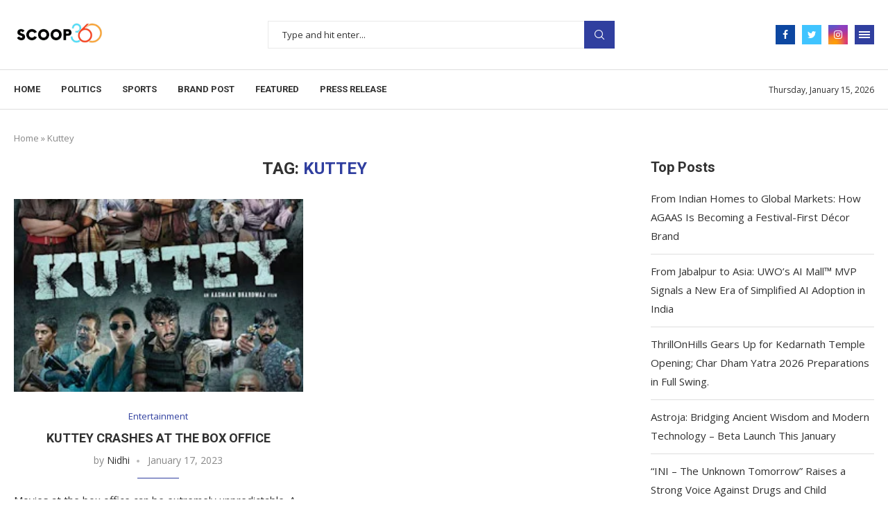

--- FILE ---
content_type: text/html; charset=utf-8
request_url: https://www.google.com/recaptcha/api2/aframe
body_size: 251
content:
<!DOCTYPE HTML><html><head><meta http-equiv="content-type" content="text/html; charset=UTF-8"></head><body><script nonce="PsGKxY1ZFpbAGuJNwCYzLw">/** Anti-fraud and anti-abuse applications only. See google.com/recaptcha */ try{var clients={'sodar':'https://pagead2.googlesyndication.com/pagead/sodar?'};window.addEventListener("message",function(a){try{if(a.source===window.parent){var b=JSON.parse(a.data);var c=clients[b['id']];if(c){var d=document.createElement('img');d.src=c+b['params']+'&rc='+(localStorage.getItem("rc::a")?sessionStorage.getItem("rc::b"):"");window.document.body.appendChild(d);sessionStorage.setItem("rc::e",parseInt(sessionStorage.getItem("rc::e")||0)+1);localStorage.setItem("rc::h",'1768689006949');}}}catch(b){}});window.parent.postMessage("_grecaptcha_ready", "*");}catch(b){}</script></body></html>